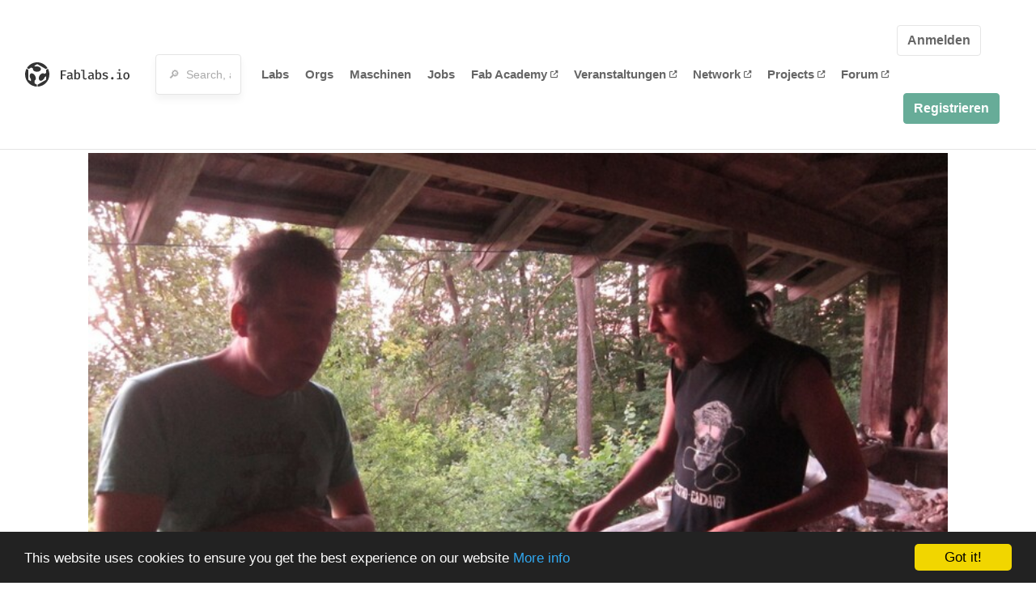

--- FILE ---
content_type: text/html; charset=utf-8
request_url: https://fablabs.io/labs/fablabunderesaetzisloo
body_size: 23530
content:
<!DOCTYPE html>
<html lang='en' xmlns='http://www.w3.org/1999/xhtml' xmlns:fb='http://www.facebook.com/2008/fbml' xmlns:og='http://ogp.me/ns#'>
<head>
<title>FabLab Underes Ätzisloo | FabLabs</title>
<base target='_parent'>
<meta charset='utf-8'>
<meta content='width=device-width, initial-scale=1.0, user-scalable=no' name='viewport'>
<meta content='FabLab Underes Ätzisloo | FabLabs' property='og:title'>
<meta content='FabLabs.io - The Fab Lab Network' property='og:site_name'>
<meta content='https://fablabs.io/labs/fablabunderesaetzisloo' property='og:url'>
<meta content='/media/W1siZiIsIjIwMTcvMDEvMjgvMTEvMTMvMTMvZWMxYzlkNjktYjg1Yy00YzNhLWI5ZTMtMzYyOWRjZWJhYWM4L0ZhYkxhYiBVbmRlcmVzIMOEdHppc2xvby5qcGciXSxbInAiLCJ0aHVtYiIsIjMwMHgzMDAiXV0/FabLab%20Underes%20%C3%84tzisloo.jpg?sha=6522e498ee0ea179' property='og:image'>
<meta content='Coming soon: Nanoparticle Farming!

http://www.randelab.ch/' property='og:description'>

<meta content='1349222175' property='fb:admins'>
<script src="/assets/application-a5ef7dc0daafce7937ac040a70f2218748921d4caefc4d052181fd930d0f070f.js" data-turbolinks-track="true"></script>
<link href='https://fablabs.io/labs/fablabunderesaetzisloo' rel='canonical'>
<link href='https://api.mapbox.com/mapbox.js/v3.0.1/mapbox.css' rel='stylesheet'>
<script src="https://api.mapbox.com/mapbox.js/v3.0.1/mapbox.js"></script>
<!-- Load chartkick + char.js bundle via CDN -->
<script src="https://cdnjs.cloudflare.com/ajax/libs/chartkick/2.3.0/chartkick.js" integrity="sha512-vb5WQQcLnuPF84N6gRb9OBxe9AvY+rb04YwZIf66g7GImHwUv/u/gILQGrHRdW9BLideA5cA4OZbrFyWjswIcA==" crossorigin="anonymous"></script>
<script src="https://cdnjs.cloudflare.com/ajax/libs/Chart.js/2.9.4/Chart.bundle.js" integrity="sha512-zO8oeHCxetPn1Hd9PdDleg5Tw1bAaP0YmNvPY8CwcRyUk7d7/+nyElmFrB6f7vg4f7Fv4sui1mcep8RIEShczg==" crossorigin="anonymous"></script>
<link rel="stylesheet" media="screen" href="//fonts.googleapis.com/css?family=Open+Sans:400|Montserrat" />
<link rel="stylesheet" media="all" href="/assets/application-92f5452be3930d9d18850d57be598dbfde03ddf6b791a6310713d54b0d70546b.css" data-turbolinks-track="true" />
<link href='/humans.txt' rel='author' type='text/plain'>
<meta name="csrf-param" content="authenticity_token" />
<meta name="csrf-token" content="LH4y4oFCcQHizT8-ioko1tFxQpZvwm8g8lPN-tfAw3xVlMYMRd19AEx4ZKATmD0u0_4S8GxgfceGguG2rOJHGQ" />
<!-- Hotjar Tracking Code for https://fablabs.io/ -->
<script>
  (function(h,o,t,j,a,r){
    h.hj=h.hj||function(){(h.hj.q=h.hj.q||[]).push(arguments)};
      h._hjSettings={hjid:2282890,hjsv:6};
        a=o.getElementsByTagName('head')[0];
        r=o.createElement('script');r.async=1;
        r.src=t+h._hjSettings.hjid+j+h._hjSettings.hjsv;
        a.appendChild(r);
    })(window,document,'https://static.hotjar.com/c/hotjar-','.js?sv=');
</script>

</head>

<body class='production c-labs a-show '>

<nav class='navbar navbar-custom navbar-expand-lg' role='navigation'>
<div class='container-fluid'>
<a class="navbar-brand" href="/"><img alt="fablabs.io" src="/assets/logo-78c5ba6a9895eaf5debdd08d9856b62703ebf0658507f6972742505cb1f75a7b.svg" />
</a><button aria-controls='navbar' aria-expanded='false' aria-label='Toggle navigation' class='mt-0 navbar-toggler' data-target='#navbar' data-toggle='collapse' type='button'>
<i class='fa fa-bars fa-lg'></i>
</button>
<div class='collapse navbar-collapse' id='navbar'>
<form class="navbar-form" action="/search" accept-charset="UTF-8" method="get"><div class='form-group container-fluid mb-0'>
<input type="text" name="query" id="search-box" class="form-control" autocomplete="off" placeholder="🔎  Search, anything" />
<button hidden type='submit'>Search</button>
</div>
</form><ul class='navbar-nav'>
<li class='nav-item'>
<a class="nav-link" href="/labs">Labs</a>
</li>
<li class='nav-item'>
<a class="nav-link" href="/organizations">Orgs</a>
</li>
<li class='nav-item'>
<a class="nav-link" href="/machines">Maschinen</a>
</li>
<li class='nav-item'>
<a class="nav-link" href="/jobs">Jobs</a>
</li>
<li class='nav-item'>
<a target="_blank" class="nav-link" href="https://fabacademy.org/">Fab&nbsp;Academy
<i class="fa-solid fa-up-right-from-square fa-2xs ml-1" aria-hidden="true"></i>
</a></li>
<li class='nav-item'>
<a target="_blank" class="nav-link" href="https://fabevent.org/">Veranstaltungen
<i class="fa-solid fa-up-right-from-square fa-2xs ml-1" aria-hidden="true"></i>
</a></li>
<li class='nav-item'>
<a target="_blank" class="nav-link" href="https://live.fablabs.io/">Network
<i class="fa-solid fa-up-right-from-square fa-2xs ml-1" aria-hidden="true"></i>
</a></li>
<li class='nav-item'>
<a target="_blank" class="nav-link" href="https://projects.fablabs.io">Projects
<i class="fa-solid fa-up-right-from-square fa-2xs ml-1" aria-hidden="true"></i>
</a></li>
<li class='nav-item'>
<a target="_blank" class="nav-link" href="https://forum.fablabs.io">Forum
<i class="fa-solid fa-up-right-from-square fa-2xs ml-1" aria-hidden="true"></i>
</a></li>
</ul>
<ul class='nav navbar-nav ml-auto'>
<li class='navbar-btn'>
<a class="btn btn-default w-100" href="/signin">Anmelden</a>
</li>
<li class='navbar-btn'>
<a class="btn btn-primary w-100" href="/signup">Registrieren</a>
</li>
<li class='navbar-btn'></li>
</ul>
</div>
</div>
</nav>

<div id='main'>
<div class='container' itemscope itemtype='http://data-vocabulary.org/Organization'>
<img class="big-picture" itemprop="image" src="/media/W1siZiIsIjIwMTcvMDEvMjgvMTMvNDkvMTgvNDhkMjZmNmYtNDJiNi00YzljLWI1Y2QtMTg2NDhkNjVmZmJkL0ZhYkxhYiBVbmRlcmVzIMOEdHppc2xvby5qcGciXSxbInAiLCJ0aHVtYiIsIjgwMHgiXV0/FabLab%20Underes%20%C3%84tzisloo.jpg?sha=e05f8b0f6a336628" />
<div class='row'>
<ol class='breadcrumb'>
<li class='breadcrumb-item'>
<a href="/labs">Labs</a>
</li>
<li class='breadcrumb-item'>
<a href="/labs?q%5Bcountry_code_eq%5D=CH"><span class='flag flag-ch'></span>
Switzerland
<span class='microdata' itemprop='country'>CH</span>
</a></li>
<li class='breadcrumb-item'>
<a href="/labs/fablabunderesaetzisloo">FabLab Underes Ätzisloo</a>
</li>
</ol>

</div>
<div class='row'>
<div class='bio col-12'><div class='row'>
<div class='mr-4 float-left'>
<a href="/labs/fablabunderesaetzisloo"><img class="big avatar" itemprop="logo" src="/media/W1siZiIsIjIwMTcvMDEvMjgvMTEvMTMvMTMvZWMxYzlkNjktYjg1Yy00YzNhLWI5ZTMtMzYyOWRjZWJhYWM4L0ZhYkxhYiBVbmRlcmVzIMOEdHppc2xvby5qcGciXSxbInAiLCJ0aHVtYiIsIjExOHgxMTgjIl1d/FabLab%20Underes%20%C3%84tzisloo.jpg?sha=bf9506dfe39fac54" />
</a></div>
<div class='pt-2 float-left'>
<div class='text-large' itemprop='name'>FabLab Underes Ätzisloo</div>
<div class='microdata' itemprop='url'>https://fablabs.io/labs/fablabunderesaetzisloo</div>
<div class='lab-contact-details'>
<h5>
<div class='lab-address' itemprop='address'>Switzerland, Kirchgasse, Merishausen, 8232, Switzerland</div>
</h5>
<div class='text-small'>
<span class='lab-phone mr-2'>
<i class="fa-solid fa-phone" aria-hidden="true"></i>
<span itemprop='telephone'>+41779930877</span>
</span>
<span class='lab-email'>
<i class="fa-solid fa-envelope" aria-hidden="true"></i>
<span itemprop='email'><a href="mailto:marc@dusseiller.ch">marc@dusseiller.ch</a></span>
<div class='ml-auto mt-3'></div>
</span>
</div>
</div>
</div>
</div>
</div>
</div>
<div class='divider mt-3'></div>
<div class='row'>
<div class='col-lg-8'>
<div class='text-large'>Lab Details</div>
<h5>Lab tags:</h5>

</div>
<div class='col-lg-4'>
<div class='text-large'>
Nearby labs
</div>
</div>
</div>
<div class='divider'></div>
<div class='row'>
<div class='col-lg-8'>
<div class='lab-description' itemprop='description'><p>Coming soon: Nanoparticle Farming!</p>

<p>http://www.randelab.ch/</p></div>
<h5>Links</h5>
<ul class='lab-links'>
<li class='lab-link'>
<a target="_blank" href="http://www.randelab.ch/"><span class='url' itemprop='sameAs'>http://www.randelab.ch/</span>
</a></li>
</ul>

<div class='text-large'>
Lab Capabilities
</div>
<ul class='capabilities'>
<li>3D-Drucken</li>
<li>CNC-Fräsen</li>
<li>Leiterplattenherstellung</li>
<li>Laserschneiden/-gravieren</li>
<li>Präzisionsfräsen</li>
<li>Schneideplotten</li>
</ul>

</div>
<div class='col-lg-4 sidebar'>
<div class='list-item-small-wrapper'>
<a class="list-item-small-image" href="/labs/fablabwinti"><img src="/media/W1siZiIsIjIwMTcvMDEvMjgvMTEvMTQvNDcvYmE2YzY0N2MtODBhNi00NTYxLTg4YWUtMjA1ZTQ0OGM1MWYzL0ZhYkxhYiBXaW50aS5qcGciXSxbInAiLCJ0aHVtYiIsIjkweDkwIyJdXQ/FabLab%20Winti.jpg?sha=8e916564152ab958" />
</a><div class='list-item-small-content'>
<a class="text-medium" href="/labs/fablabwinti">FabLab Winti</a>
<div class='text-small'>32km away</div>
</div>
</div>
<div class='list-item-small-wrapper'>
<a class="list-item-small-image" href="/labs/fablabzurich"><img src="/media/W1siZiIsIjIwMjMvMDQvMDUvMTkvNTgvMTEvNTVjOTNhNDEtNzA2Zi00NDM2LThjYzYtMTA5NTM2MTkwYmE0L0JBNzQ5RkEzLTA4MUQtNDcwMC1CQ0ZFLUNBOTQxQkY5QjZBMC5qcGVnIl0sWyJwIiwidGh1bWIiLCI5MHg5MCMiXV0/BA749FA3-081D-4700-BCFE-CA941BF9B6A0.jpeg?sha=a457a893b29f020f" />
</a><div class='list-item-small-content'>
<a class="text-medium" href="/labs/fablabzurich">FabLab Zürich</a>
<div class='text-small'>43km away</div>
</div>
</div>
<div class='list-item-small-wrapper'>
<a class="list-item-small-image" href="/labs/fablabzug"><img src="/media/W1siZiIsIjIwMTkvMTAvMjIvMTUvNTgvMjIvMzFkZTBlMmMtMGNlMi00YmU1LTgzMDQtMjQ1NGY2MWI5NTYwL2xvZ29fYmxhY2sgKDQpLnBuZyJdLFsicCIsInRodW1iIiwiOTB4OTAjIl1d/logo_black%20%284%29.png?sha=ecb4565495dae119" />
</a><div class='list-item-small-content'>
<a class="text-medium" href="/labs/fablabzug">FabLab Zug </a>
<div class='text-small'>65km away</div>
</div>
</div>
<div class='list-item-small-wrapper'>
<a class="list-item-small-image" href="/labs/fablabmakerspacerheinfelden"><img src="/media/W1siZiIsIjIwMTcvMDEvMjgvMTEvMzAvNTIvYTUwYmI3YTgtZmUwZS00YTMzLWE3YmQtMDI5MzQzZWUwMTNiL0ZhYkxhYiBNYWtlcnNwYWNlIFJoZWluZmVsZGVuLmpwZyJdLFsicCIsInRodW1iIiwiOTB4OTAjIl1d/FabLab%20Makerspace%20Rheinfelden.jpg?sha=e3b8ff5562a505e2" />
</a><div class='list-item-small-content'>
<a class="text-medium" href="/labs/fablabmakerspacerheinfelden">FabLab Makerspace Rheinfelden</a>
<div class='text-small'>66km away</div>
</div>
</div>
<div class='list-item-small-wrapper'>
<a class="list-item-small-image" href="/labs/funlabbasel"><img src="/media/W1siZiIsIjIwMTcvMDEvMjgvMTEvMTAvMzMvNmZhODdmNWEtMWRlYi00YmU3LTkxZjctZDJhMzdkZDFkMWEzL0Z1bmxhYiBaw7xyaWNoLmpwZyJdLFsicCIsInRodW1iIiwiOTB4OTAjIl1d/Funlab%20Z%C3%BCrich.jpg?sha=ae9ff5ce204872e1" />
</a><div class='list-item-small-content'>
<a class="text-medium" href="/labs/funlabbasel">Funlab Basel</a>
<div class='text-small'>74km away</div>
</div>
</div>

</div>
</div>
<div class='divider'></div>
<div class='row'>
<div class='col-lg-12'>
<div class='text-large'>
Employees
</div>
<div class='row mt-3'>
<div class='col-md-4'>
<div class='list-item-small-wrapper' itemscope itemtype='http://data-vocabulary.org/Person'>
<img class="list-item-small-image" src="https://gravatar.com/avatar/29f0607c524f6d2b0457b08eb9ef9d55.png?s=150&amp;d=https%3A%2F%2Fwww.fablabs.io%2Fdefault-user-avatar.png" />
<div class='list-item-small-content'>
<a class="text-medium" href="/users/dusjagr"><span class='first_name' itemprop='givenName'>Marc</span>
<span class='last_name' itemprop='familyName'>Dusseiller</span>
</a><div class='text-small' itemprop='jobTitle'>Lab Manager</div>
</div>
</div>
</div>
</div>
<div class='container mt-3 mb-3'>
<div class='row'>
<a class="btn btn-primary" href="/labs/fablabunderesaetzisloo/employees/new"><i class="fa-regular fa-square-check" aria-hidden="true"></i>
I work here
</a></div>
</div>

</div>
</div>
<div class='divider'></div>
<div class='row'>
<div class='col-lg-12'>
<div class='text-large'>
Upcoming Events
</div>
<ul>
</ul>
<div class='container mt-3 mb-3'>
<div class='row'>
<a class="btn btn-primary" href="/labs/fablabunderesaetzisloo/events">See all events
</a></div>
</div>

</div>
</div>
<div class='divider'></div>
<div class='text-large'>
Machines
</div>
<div class='row mt-3'>
<div class="machine col-sm-6 col-md-4 col-xl-3 mb-3" id="machine_123"><div class='card shadow float-left h-100 w-100'>
<div class='card-img-top text-center'>
<a href="/machines/homemade-cnc-router"><img src="/media/W1siZiIsIjIwMTcvMDYvMDQvMTcvNTEvNDkvMzVlNTNkMDUtZDM3MS00YzljLWI2NDgtMDBmNjg1ZGVlNDViL2ZyYWlzZXVzZS5qcGciXSxbInAiLCJ0aHVtYiIsIjIzMHgyNDVcdTAwM2UiXV0/fraiseuse.jpg?sha=af016453024a2474" />
</a></div>
<div class='card-content position-relative px-4 py-3'>
<a href="/machines/homemade-cnc-router"><div class='card-content font-weight-bold text-small'></div>
<div class='card-title'>Homemade CNC router</div>
<div class='card-text text-small'>
</div>
</a></div>
</div>
</div><div class="machine col-sm-6 col-md-4 col-xl-3 mb-3" id="machine_124"><div class='card shadow float-left h-100 w-100'>
<div class='card-img-top text-center'>
<a href="/machines/pocket-nc"><img src="/media/W1siZiIsIjIwMjMvMDQvMTkvMjEvNTAvNTYvNjczZjY4YjQtN2Q5Yi00Mjk4LTk3Y2YtZjA3NGI0M2VjM2YzL2VuZGVyLmpwZyJdLFsicCIsInRodW1iIiwiMjMweDI0NVx1MDAzZSJdXQ/ender.jpg?sha=efb8bede460f42d3" />
</a></div>
<div class='card-content position-relative px-4 py-3'>
<a href="/machines/pocket-nc"><div class='card-content font-weight-bold text-small'>Creality</div>
<div class='card-title'>Ender 3 S1 Pro</div>
<div class='card-text text-small'>
<ul class='taglist list-unstyled list-inline'>
<li class='gray list-inline-item mb-0'>
<strong>
<a href="/machines?tag=3D">#3D</a>
</strong>
</li>
<li class='gray list-inline-item mb-0'>
<strong>
<a href="/machines?tag=ender">#ender</a>
</strong>
</li>
<li class='gray list-inline-item mb-0'>
<strong>
<a href="/machines?tag=creality">#creality</a>
</strong>
</li>
</ul>
<a href="/machines/pocket-nc"><img class="card-arrow" src="/assets/icons/arrow-right-d402f618bfc506881baed5bdcb0dc505d4044aad094fdd269d7a863f9a5a9fa0.svg" />
</a></div>
</a></div>
</div>
</div><div class="machine col-sm-6 col-md-4 col-xl-3 mb-3" id="machine_287"><div class='card shadow float-left h-100 w-100'>
<div class='card-img-top text-center'>
<a href="/machines/centrifuges"><img src="/media/W1siZiIsIjIwMTgvMDgvMjQvMTMvMjIvMzEvYTM5M2MxOTMtNzExNS00NjA1LTgyMTEtYTZhNzIzZjdjY2QzL2l2ZC5wbmciXSxbInAiLCJ0aHVtYiIsIjIzMHgyNDVcdTAwM2UiXV0/ivd.png?sha=8f69d893952efe77" />
</a></div>
<div class='card-content position-relative px-4 py-3'>
<a href="/machines/centrifuges"><div class='card-content font-weight-bold text-small'></div>
<div class='card-title'>Centrifuges </div>
<div class='card-text text-small'>
<ul class='taglist list-unstyled list-inline'>
<li class='gray list-inline-item mb-0'>
<strong>
<a href="/machines?tag=centrifugal+multi+proposes">#centrifugal multi proposes</a>
</strong>
</li>
</ul>
<a href="/machines/centrifuges"><img class="card-arrow" src="/assets/icons/arrow-right-d402f618bfc506881baed5bdcb0dc505d4044aad094fdd269d7a863f9a5a9fa0.svg" />
</a></div>
</a></div>
</div>
</div><div class="machine col-sm-6 col-md-4 col-xl-3 mb-3" id="machine_321"><div class='card shadow float-left h-100 w-100'>
<div class='card-img-top text-center'>
<a href="/machines/pcr-workstations"><img src="/media/W1siZiIsIjIwMTgvMDgvMjUvMTIvMjAvMDcvYWQ3NjY3YTYtZGQzZi00MWI3LTkwYzYtNmFkNjBkNDIzYzM5LzE2MDEwNTAwMDZfTTEuanBnIl0sWyJwIiwidGh1bWIiLCIyMzB4MjQ1XHUwMDNlIl1d/1601050006_M1.jpg?sha=d719ebab51678448" />
</a></div>
<div class='card-content position-relative px-4 py-3'>
<a href="/machines/pcr-workstations"><div class='card-content font-weight-bold text-small'>Other Machine Co</div>
<div class='card-title'>PCR Workstations</div>
<div class='card-text text-small'>
<ul class='taglist list-unstyled list-inline'>
<li class='gray list-inline-item mb-0'>
<strong>
<a href="/machines?tag=Specially+designed+to+minimize+the+sample+contamination+during+PCR">#Specially designed to minimize the sample contamination during PCR</a>
</strong>
</li>
</ul>
<a href="/machines/pcr-workstations"><img class="card-arrow" src="/assets/icons/arrow-right-d402f618bfc506881baed5bdcb0dc505d4044aad094fdd269d7a863f9a5a9fa0.svg" />
</a></div>
</a></div>
</div>
</div><div class="machine col-sm-6 col-md-4 col-xl-3 mb-3" id="machine_324"><div class='card shadow float-left h-100 w-100'>
<div class='card-img-top text-center'>
<a href="/machines/hotplate-stirrers-advanced"><img src="/media/W1siZiIsIjIwMTgvMDgvMjUvMTIvMjgvMDYvZTJiYWQ2NGMtMmM5Yy00ZTQ1LWJjODktM2RmNzNiY2JiN2U5LzIwMTYwMTA3MjExMDQ1X3l3ZnZqanZlLmpwZyJdLFsicCIsInRodW1iIiwiMjMweDI0NVx1MDAzZSJdXQ/20160107211045_ywfvjjve.jpg?sha=40c01fb9ab23a605" />
</a></div>
<div class='card-content position-relative px-4 py-3'>
<a href="/machines/hotplate-stirrers-advanced"><div class='card-content font-weight-bold text-small'>Other Machine Co</div>
<div class='card-title'>Hotplate Stirrers(Advanced)</div>
<div class='card-text text-small'>
<ul class='taglist list-unstyled list-inline'>
<li class='gray list-inline-item mb-0'>
<strong>
<a href="/machines?tag=Digital+heating+and+stirring+control+with+high+advanced+features+such+as+auto-tuning+and+various+control+modes.">#Digital heating and stirring control with high advanced features such as auto-tuning and various control modes.</a>
</strong>
</li>
</ul>
<a href="/machines/hotplate-stirrers-advanced"><img class="card-arrow" src="/assets/icons/arrow-right-d402f618bfc506881baed5bdcb0dc505d4044aad094fdd269d7a863f9a5a9fa0.svg" />
</a></div>
</a></div>
</div>
</div><div class="machine col-sm-6 col-md-4 col-xl-3 mb-3" id="machine_328"><div class='card shadow float-left h-100 w-100'>
<div class='card-img-top text-center'>
<a href="/machines/incubators-general"><img src="/media/W1siZiIsIjIwMTgvMDgvMjUvMTIvMzUvMDMvNTgzMGQ1NjgtYzE1Yi00ZWVhLWJlYzktZjhhYmE1MTk4MjE4LzE2MDEwNzAwMDFfTTEuanBnIl0sWyJwIiwidGh1bWIiLCIyMzB4MjQ1XHUwMDNlIl1d/1601070001_M1.jpg?sha=982d495c28b27094" />
</a></div>
<div class='card-content position-relative px-4 py-3'>
<a href="/machines/incubators-general"><div class='card-content font-weight-bold text-small'>Other Machine Co</div>
<div class='card-title'>Incubators (General)</div>
<div class='card-text text-small'>
<ul class='taglist list-unstyled list-inline'>
<li class='gray list-inline-item mb-0'>
<strong>
<a href="/machines?tag=Versatile+air-jacketed+natural+convection+incubators.">#Versatile air-jacketed natural convection incubators.</a>
</strong>
</li>
</ul>
<a href="/machines/incubators-general"><img class="card-arrow" src="/assets/icons/arrow-right-d402f618bfc506881baed5bdcb0dc505d4044aad094fdd269d7a863f9a5a9fa0.svg" />
</a></div>
</a></div>
</div>
</div>

</div>
<div class='row mt-5'>
<div class='col-lg-12'>
<h3>Discuss this Lab on forum.fablabs.io</h3>

      <div id='discourse-comments'></div>
      <script type="text/javascript">
        DiscourseEmbed = { discourseUrl: "https://forum.fablabs.io/",
                          topicId: 119 };

        (function() {
          var d = document.createElement('script'); d.type = 'text/javascript'; d.async = true;
          d.src = DiscourseEmbed.discourseUrl + 'javascripts/embed.js';
          (document.getElementsByTagName('head')[0] || document.getElementsByTagName('body')[0]).appendChild(d);
        })();
      </script>
    
</div>
</div>
</div>

</div>

    <!-- Begin Cookie Consent plugin by Silktide - http://silktide.com/cookieconsent -->
    <script type="text/javascript">
        window.cookieconsent_options = {"message":"This website uses cookies to ensure you get the best experience on our website","dismiss":"Got it!","learnMore":"More info","link":"/cookie-policy","theme":"dark-bottom"};
    </script>

    <script type="text/javascript" src="//cdnjs.cloudflare.com/ajax/libs/cookieconsent2/1.0.10/cookieconsent.min.js"></script>
    <!-- End Cookie Consent plugin -->
    
<footer>
<div class='container footer-links'>
<div class='row'>
<div class='col-md-4'>
<a href='https://distributeddesign.eu/' target='_blank'><img class="img-fluid" alt="Co-funded by the Creative Europe programme of the European Union" src="/assets/home/DDMP_Logo_EU_large_black-2c3aa7f7ded9e5eb8a33fb5cbd911784881d062599fbaf391912e6d519fa3350.png" /></a>
<br>
<a href='https://fabfoundation.org/' target='_blank'><img alt="Fab Foundation" class="img-fluid mb-3" src="/assets/home/fabfnd-5889231883a71b5cdf0e3d31b34375a00ce9f11ef0f54683e113c60248d3b93c.png" /></a>
<br>
</div>
<div class='col-md-4 mb-3'>
<ul>
<li><a href="/labs">Labs List</a></li>
<li><a href="/labs/map">Labs Map</a></li>
<li><a href="/about">About</a></li>
<li><a target="_blank" href="https://docs.fablabs.io/">API Documentation</a></li>
<li><a target="_blank" href="https://forum.fablabs.io/">Forum</a></li>
<li><a href="http://www.fabfoundation.org">The Fab Foundation</a></li>
<li><a href="/cookie-policy">Cookie Policy</a></li>
<li><a href="/privacy-policy">Privacy Policy</a></li>
<li><a href="/tos">Terms of Service</a></li>
</ul>
<br>
</div>
<div class='col-md-4 mb-3'>
<ul class='locales'>
<li><a class="text-primary" href="/labs/fablabunderesaetzisloo?locale=de">Deutsch</a></li>
<li><a href="/labs/fablabunderesaetzisloo?locale=en">English</a></li>
<li><a href="/labs/fablabunderesaetzisloo?locale=es">Español</a></li>
<li><a href="/labs/fablabunderesaetzisloo?locale=fr">Français</a></li>
<li><a href="/labs/fablabunderesaetzisloo?locale=it">Italiano</a></li>
<li><a href="/labs/fablabunderesaetzisloo?locale=nl">Nederlands</a></li>
<li><a href="/labs/fablabunderesaetzisloo?locale=pt">Português</a></li>
<li><a href="/labs/fablabunderesaetzisloo?locale=ja">日本語</a></li>
</ul>
</div>
</div>
</div>
</footer>
<!-- Global site tag (gtag.js) - Google Analytics -->
<script async src="https://www.googletagmanager.com/gtag/js?id=G-09ZXL8GBRW"></script>
<script>
  window.dataLayer = window.dataLayer || [];
  function gtag(){dataLayer.push(arguments);}
  gtag('js', new Date());
  gtag('config', 'G-09ZXL8GBRW');
</script>

<div aria-labelledby='How can we help you?' class='modal fade' id='get-help-text' role='dialog' tabindex='-1'>
<div class='modal-dialog' role='document'>
<div class='modal-content'>
<div class='modal-header'>
<h4 class='modal-title'>How can we help you?</h4>
<button aria-label='Close' class='close' data-dismiss='modal' type='button'>
<span aria-hidden='true'>×</span>
</button>
</div>
<div class='modal-body'>
<h5>Welcome to fablabs.io!</h5>
<p>
Here are few suggestions about how we can help you and how you can participate
and talk with us if you have any question or problem regarding the Fablabs.io
platform.
</p>
<hr>
<h5>Discuss with the community</h5>
<p>
You can ask for support to the administrators and the whole community
in the Fablabs.io Discuss section within the
<a href='https://forum.fablabs.io/c/site-feedback'>Site feedback category</a>.
<a href='https://forum.fablabs.io/c/site-feedback'>Site feedback category</a>
we would also love to hear your ideas and suggestions regarding Fablabs.io,
its features, development, how it works and how we can improve it.
</p>
<a class='button' href='https://forum.fablabs.io/c/site-feedback'>Discuss with the community</a>
<hr>
<h5>Help with the technical development on GitHub</h5>
<p>
If you have instead messages regarding the technical development or bugs
of the platform, we would ask you to discuss these on the Fablabs.io repositories
on GitHub (Fablabs.io is free/open source software!) at
<a href='https://github.com/fablabbcn/fablabs'>https://github.com/fablabbcn/fablabs</a>.
</p>
<a class='button' href='https://github.com/fablabbcn/fablabs'>Join the development</a>
<hr>
<h5>E-mail the administrators</h5>
<p>
If you need instead to contact the administrators of Fablabs.io, please
write to
<a href='mailto:webmasters@fablabs.io'>webmasters@fablabs.io</a>.
</p>
<a class='button' href='mailto:webmasters@fablabs.io'>Write an e-mail to the administrators</a>
</div>
</div>
</div>
</div>
<button class='get-help btn btn-primary btn-sm' data-target='#get-help-text' data-toggle='modal' type='button'>
<i class="fa-regular fa-circle-question" aria-hidden="true"></i>
Get help
</button>


</body>
</html>
